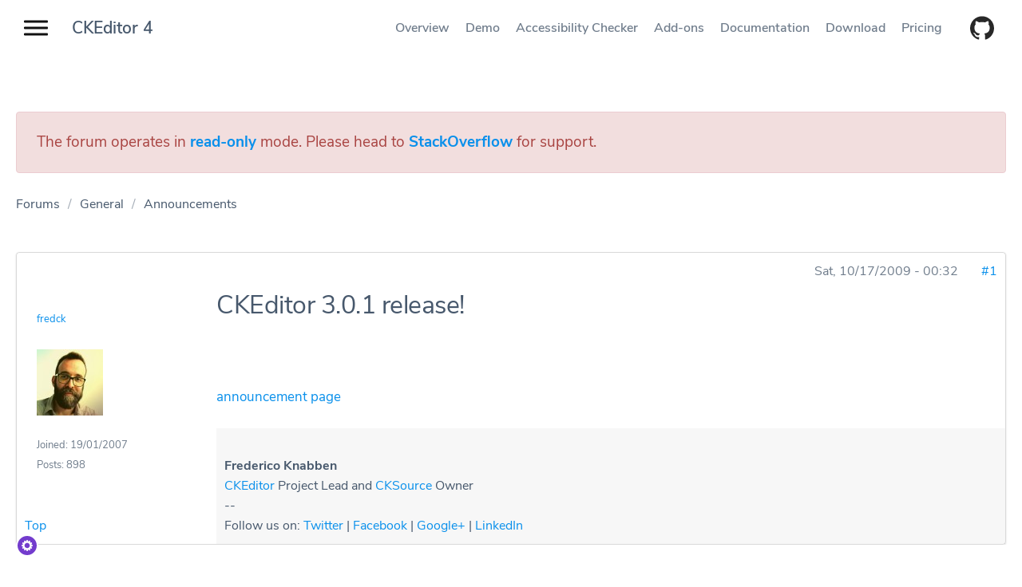

--- FILE ---
content_type: text/html; charset=utf-8
request_url: https://ckeditor.com/old/forums/Announcements/CKEditor-3.0.1-release
body_size: 9254
content:
<!DOCTYPE html>
<html lang="en">
<head>
  <meta name=viewport content="width=device-width, initial-scale=1">
  <meta http-equiv="X-UA-Compatible" content="IE=edge,chrome=1">
  <title>CKEditor 3.0.1 release! | CKEditor.com Forums</title>
  <!--[if IE]><![endif]-->
<link rel="dns-prefetch" href="//c.cksource.com" />
<link rel="dns-prefetch" href="//code.jquery.com" />
<meta charset="utf-8" />
<meta http-equiv="X-UA-Compatible" content="IE=edge, chrome=1" />
<meta name="description" property="og:description" content="CKEditor 3.0.1 is now released. This is the first bug fixing release for the 3.0 series.Check out the announcement page for full details." />
<meta name="robots" content="follow, index" />
<link rel="canonical" href="https://ckeditor.com/old/forums/Announcements/CKEditor-3.0.1-release" />
<meta name="author" content="CKSource - Frederico Knabben" />
<meta property="og:url" content="https://ckeditor.com/old/forums/Announcements/CKEditor-3.0.1-release" />
<meta property="og:site_name" content="CKEditor.com Forums" />
<meta property="og:type" content="Article" />
<meta property="og:title" content="CKEditor 3.0.1 release!" />
<meta name="viewport" content="width=device-width, initial-scale=1" />
<meta name="MobileOptimized" content="width" />
<meta name="HandheldFriendly" content="1" />
<meta name="apple-mobile-web-app-capable" content="yes" />
<meta name="rights" content="CKSource - Frederico Knabben" />
  <meta name="author" content="CKSource - Frederico Knabben">
  <meta name="robots" content="follow, index" />
  <link rel="stylesheet" type="text/css" href="https://fonts.googleapis.com/css?family=Montserrat:500|Nunito+Sans:200,400,600,700">

  <link rel="icon" type="image/png" href="/old/themes/ckeditor4/images/favicons/32x32.png" sizes="32x32">
  <link rel="icon" type="image/png" href="/old/themes/ckeditor4/images/favicons/96x96.png" sizes="96x96">
  <link rel="apple-touch-icon" type="image/png" href="/old/themes/ckeditor4/images/favicons/120x120.png" sizes="120x120">
  <link rel="apple-touch-icon" type="image/png" href="/old/themes/ckeditor4/images/favicons/152x152.png" sizes="152x152">
  <link rel="apple-touch-icon" type="image/png" href="/old/themes/ckeditor4/images/favicons/167x167.png" sizes="167x167">
  <link rel="apple-touch-icon" type="image/png" href="/old/themes/ckeditor4/images/favicons/180x180.png" sizes="180x180">

    <link type="text/css" rel="stylesheet" href="https://ckeditor.com/old/sites/default/files/advagg_css/css__sCP0ba39iPfwDJTalepnjWe4GcV0mnyZH2y0h_jMcJ0__7d0QlwDRdoeHEbu8fqp4D-UV7LsMs7r9HpCBWz-LcyI__bBjNsPK0Bj076ZVdFbVwreI7dRJTFb5vaJHn4IKc--4.css" media="all" />
<link type="text/css" rel="stylesheet" href="https://ckeditor.com/old/sites/default/files/advagg_css/css__qHNeHN97o0GTknYaXXQbWb6pWHxUf7iUPUc8quL3JKE__gA7oNROqS51KQLuUIwgs78jilKc9qY-dnYNgaGczjJU__bBjNsPK0Bj076ZVdFbVwreI7dRJTFb5vaJHn4IKc--4.css" media="screen" />
<link type="text/css" rel="stylesheet" href="https://ckeditor.com/old/sites/default/files/advagg_css/css__qgKs1NZOdj2hlCWCgXFA3y86razR85veZsM8zgA5ESQ__LLF-TRAaAFz84OkYQRaBjK8Fx4TFaCdAnWKDSIDMytA__bBjNsPK0Bj076ZVdFbVwreI7dRJTFb5vaJHn4IKc--4.css" media="only screen" />

<!--[if lt IE 9]>
<link type="text/css" rel="stylesheet" href="https://ckeditor.com/old/sites/default/files/advagg_css/css__mcYj5DxtXf19RXA3luW6yvmiv79V7YcwAA1bJrzyGZo__FkvOeVgIeIZ8ROhyPE-gjG4UDrPk5DqVEWzyb0uDBlA__bBjNsPK0Bj076ZVdFbVwreI7dRJTFb5vaJHn4IKc--4.css" media="screen" />
<![endif]-->
<link type="text/css" rel="stylesheet" href="https://ckeditor.com/old/sites/default/files/advagg_css/css__xmQo1sBPXY94cQ0OsZ5yPzW9q0FXH8YOMUvPLkf5y-0__KZxWVThJCyCVvbH6ScPxNYXTSwEeKrc1KpQ82I99n8c__bBjNsPK0Bj076ZVdFbVwreI7dRJTFb5vaJHn4IKc--4.css" media="all" />
  <script src="https://code.jquery.com/jquery-1.7.2.min.js"></script>
<script>
<!--//--><![CDATA[//><!--
window.jQuery || document.write('<script type="text/javascript" src="/old/themes/ckeditor4/vendor/js/libs/jquery-1.7.2.min.js"<\/script>');
//--><!]]>
</script>
<script src="https://ckeditor.com/old/sites/default/files/advagg_js/js__tYZ2XLdT4hFC4MAxHmExB_GtIAAvplJOjQPsylSKzc8__Qg0SQfV5GOVCerhgrbAwOSWMadfLfGQR7rTdsm5NEIw__bBjNsPK0Bj076ZVdFbVwreI7dRJTFb5vaJHn4IKc--4.js"></script>
<script src="https://ckeditor.com/old/sites/default/files/advagg_js/js__yeNSCZjz39ClNz1DLBFP5CArvFsxWoyduPetxv6RSdU__TY_5vsHsspYZ2Hqy1o0R-oGh-6fYS2JwG_skeIOmSvg__bBjNsPK0Bj076ZVdFbVwreI7dRJTFb5vaJHn4IKc--4.js"></script>
<script>
<!--//--><![CDATA[//><!--
jQuery.extend(Drupal.settings, {"basePath":"\/old\/","pathPrefix":"","setHasJsCookie":0,"ajaxPageState":{"theme":"ckeditor4","theme_token":"137QohauPl8oZsaWb_i7x5yP7CcTmyNrJTp84y510yc","css":{"modules\/system\/system.base.css":1,"modules\/system\/system.menus.css":1,"modules\/system\/system.messages.css":1,"modules\/system\/system.theme.css":1,"modules\/comment\/comment.css":1,"modules\/field\/theme\/field.css":1,"modules\/node\/node.css":1,"modules\/search\/search.css":1,"modules\/user\/user.css":1,"modules\/forum\/forum.css":1,"sites\/all\/modules\/views\/css\/views.css":1,"sites\/all\/modules\/ckeditor_lts\/css\/ckeditor.css":1,"sites\/all\/modules\/ctools\/css\/ctools.css":1,"themes\/adaptivetheme\/at_core\/css\/debug-regions.css":1,"themes\/adaptivetheme\/at_core\/css\/at.layout.css":1,"themes\/ckeditor4\/vendor\/css\/globals.css":1,"themes\/ckeditor4\/styles\/libs.css":1,"themes\/ckeditor4\/styles\/main.css":1,"public:\/\/adaptivetheme\/ckeditor4_files\/ckeditor4.responsive.layout.css":1,"public:\/\/adaptivetheme\/ckeditor4_files\/ckeditor4.responsive.styles.css":1,"public:\/\/adaptivetheme\/ckeditor4_files\/ckeditor4.lt-ie9.layout.css":1,"themes\/ckeditor4\/vendor\/fancybox\/jquery.fancybox.min.css":1,"themes\/ckeditor4\/vendor\/prettify\/prettify.css":1},"js":{"themes\/ckeditor4\/vendor\/fancybox\/jquery.fancybox.min.js":1,"themes\/ckeditor4\/vendor\/prettify\/prettify.js":1,"sites\/all\/modules\/cksource_repo\/includes\/cksource_repo.utils.js":1,"themes\/ckeditor4\/js\/main.js":1,"themes\/ckeditor4\/vendor\/js\/jquery.cookie.js":1,"https:\/\/code.jquery.com\/jquery-1.7.2.min.js":1,"misc\/jquery.once.js":1,"misc\/drupal.js":1,"misc\/jquery-extend-3.4.0.js":1,"misc\/jquery-html-prefilter-3.5.0-backport.js":1,"misc\/form-single-submit.js":1,"sites\/all\/modules\/cksource_repo\/includes\/jquery.form-2.86.js":1,"sites\/all\/modules\/auto_upload\/auto_upload.js":1,"themes\/adaptivetheme\/at_core\/scripts\/scalefix.js":1}},"urlIsAjaxTrusted":{"\/old\/search\/sites":true},"adaptivetheme":{"ckeditor4":{"layout_settings":{"bigscreen":"three-col-grail","tablet_landscape":"three-col-grail","tablet_portrait":"one-col-vert","smalltouch_landscape":"one-col-vert","smalltouch_portrait":"one-col-stack"},"media_query_settings":{"bigscreen":"only screen and (min-width:1025px)","tablet_landscape":"only screen and (min-width:769px) and (max-width:1024px)","tablet_portrait":"only screen and (min-width:481px) and (max-width:768px)","smalltouch_landscape":"only screen and (min-width:321px) and (max-width:480px)","smalltouch_portrait":"only screen and (max-width:320px)"}}},"cksource_repo":{"ajaxToken":"6JammmNSLkC9Gl-Tq8McFFeHdvgwbsarft6NBTMifZU","basket":"\/old\/basket"}});
//--><!]]>
</script>

  </head>
<body class="html not-front not-logged-in no-sidebars page-node page-node- page-node-16175 node-type-forum debug-regions atr-7.x-3.x atv-7.x-3.0-rc2 forum-content">
<ul class="skip-link__list">
  <li class="skip-link skip-link--main-nav"><a class="goto-main-navigation" href="#main-navigation" tabindex="1" title="Open main navigation.">Main navigation</a></li>
  <li class="skip-link skip-link--product-nav"><a class="goto-product-menu" href="#product-menu" tabindex="1" title="Move focus on topbar navigation.">Product navigation</a></li>
  <li class="skip-link skip-link--main-content"><a class="goto-main-content" href="#main-content" tabindex="1" title="Goto main content.">Main content</a></li>
</ul>
<div class="menu menu--no-hero menu--ckeditor-4 menu--no-links">
  <div class="menu__page-title"><a href="/ckeditor-4/">CKEditor 4</a></div>
  <nav class="menu-product" id="product-menu" role="navigation" aria-label="product navigation">
    <ul>
      <li><a href="/ckeditor-4/">Overview</a></li>
      <li><a href="/ckeditor-4/demo/">Demo</a></li>
      <li><a href="/ckeditor-4/accessibility-checker/">Accessibility Checker</a></li>
      <li><a href="/cke4/addons/plugins/all">Add-ons</a></li>
      <li><a href="/docs/ckeditor4/latest/" rel="noopener" target="_blank">Documentation</a></li>
      <li><a href="/ckeditor-4/download/">Download</a></li>
      <li><a href="/pricing/">Pricing</a></li>
          </ul>
    <div class="menu-more dropdown dropdown--dark" aria-hidden="true">
      <button class="btn btn--dropdown menu-more__toggler" data-toggle="dropdown" aria-haspopup="true" aria-expanded="false" tabindex="-1" id="menu-more-dropdown">More</button>
      <ul class="menu-more__list dropdown__list" aria-labelledby="menu-more-dropdown"></ul>
    </div>
    <div class="github-btn__wrapper">
      <a class="btn btn-icon" href="https://github.com/ckeditor/ckeditor-dev" target="_blank" rel="noopener noreferrer" title="CKEditor 4 on GitHub.">
        <svg role="img" aria-label="CKEditor 4 on GitHub."><use xlink:href="#github"/></svg>
      </a>
    </div>
  </nav>
  <div class="progress-bar" aria-hidden="true"><span class="progress-bar__fill"></span></div>
</div>
<div class="site-nav site-nav--no-hero">
  <nav id="main-navigation" aria-label="main navigation">
    <button class="site-nav__toggler" id="site-nav__toggler" aria-label="Show website navigation" aria-expanded="false" aria-controls="site-nav__panel"><span class="bar" aria-hidden="true"></span><span class="bar" aria-hidden="true"></span><span class="bar" aria-hidden="true"></span></button>
    <div class="site-nav__panel" aria-hidden="true">
      <ul class="site-nav__menu">
        <li class="site-nav__menu-item"><a href="/" tabindex="-1" title="home page">Home</a></li>
      </ul>
      <div class="site-nav__sets-container">
        <div class="site-nav__sets-inner">
          <h2>WYSIWYG Editors</h2>
          <ul class="site-nav__menu" aria-label="links to product pages">
            <li class="site-nav__menu-item site-nav__menu-item--current"><a href="/ckeditor-4/" tabindex="-1" title="CKEditor 4 product overview page"><span class="site-nav__menu-item-label">CKEditor 4</span></a></li>
            <li class="site-nav__menu-item"><a href="/ckeditor-5/" tabindex="-1" title="CKEditor 5 product overview page"><span class="site-nav__menu-item-label">CKEditor 5</span></a></li>
          </ul>
        </div>
        <div class="site-nav__sets-inner">
          <h2>Image upload</h2>
          <ul class="site-nav__menu" aria-label="links to product pages">
            <li class="site-nav__menu-item"><a href="/ckfinder/" tabindex="-1" title="CKFinder product overview page"><span class="site-nav__menu-item-label">CKFinder</span></a></li>
            <li class="site-nav__menu-item"><a href="/ckeditor-cloud-services/easy-image/" tabindex="-1" title="Easy Image product overview page"><span class="site-nav__menu-item-label">Easy Image</span></a></li>
          </ul>
        </div>
        <div class="site-nav__sets-inner">
          <h2><a href="/collaboration/">Collaboration</a></h2>
          <ul class="site-nav__menu" aria-label="links to product pages">
            <li class="site-nav__menu-item"><a href="/collaboration/comments/" tabindex="-1" title="Comments product overview page"><span class="site-nav__menu-item-label">Comments</span><span class="site-nav__menu-item-badge">New</span></a></li>
            <li class="site-nav__menu-item"><a href="/collaboration/track-changes/" tabindex="-1" title="Track changes product overview page"><span class="site-nav__menu-item-label">Track changes</span><span class="site-nav__menu-item-badge">New</span></a></li>
            <li class="site-nav__menu-item"><a href="/collaboration/real-time-collaborative-editing/" tabindex="-1" title="Collaborative editing product overview page"><span class="site-nav__menu-item-label">Collaborative editing</span></a></li>
          </ul>
        </div>
        <div class="site-nav__sets-inner">
          <ul class="site-nav__menu site-nav__menu--other" aria-label="links to product pages">
            <li class="site-nav__menu-item"><a href="/pricing/" tabindex="-1" title="Pricing product overview page"><span class="site-nav__menu-item-label">Pricing</span></a></li>
            <li class="site-nav__menu-item"><a href="/case-studies/" tabindex="-1" title="Case Studies product overview page"><span class="site-nav__menu-item-label">Case studies</span><span class="site-nav__menu-item-badge">New</span></a></li>
            <li class="site-nav__menu-item"><a href="/docs/" tabindex="-1" title="Documentation product overview page"><span class="site-nav__menu-item-label">Documentation</span></a></li>
            <li class="site-nav__menu-item"><a href="https://support.ckeditor.com/hc/en-us" tabindex="-1" title="Help center product overview page"><span class="site-nav__menu-item-label">Help center</span></a></li>
            <li class="site-nav__menu-item"><a href="/blog/" tabindex="-1" title="Blog product overview page"><span class="site-nav__menu-item-label">Blog</span></a></li>
            <li class="site-nav__menu-item"><a href="/contact/" tabindex="-1" title="Contact us product overview page"><span class="site-nav__menu-item-label">Contact us</span></a></li>
          </ul>
        </div>
      </div>
    </div>
  </nav>
</div>
<div class="site-cover"></div>







<!-- region: Main Content -->
<main class="site-content site-content--forum site-content--product site-content--no-hero " tabindex="-1">
  <section class="forum-node-create-links forum-node-create-links-top forum-topic-legend forum-topic-closed">
    <div class="section-container">
      <div class="alert alert-danger" role="alert">
        <p class="topic-icon-closed">
          The forum operates in <strong><a href="https://ckeditor.com/blog/CKEditor-Community-Forums-Move-to-Stack-Overflow" title="See more details about read-only mode">read-only</a></strong> mode.
          Please head to <strong><a href="https://stackoverflow.com/tags/ckeditor" title="The CKEditor tag at StackOverflow">StackOverflow</a></strong> for support.
        </p>
      </div>
    </div>
  </section>

  <!-- Breadcrumbs -->
      <section class="forum-topic-legend forum-topic-closed page-title__wrapper">
      <div class="section-container ">
        <nav class="breadcrumbs" aria-label="breadcrumb"><li class="breadcrumbs__item"><a rel="v:url"  property="v:title"  href="/old/forums">Forums</a></li><li class="breadcrumbs__item"><a rel="v:url"  property="v:title"  href="/old/forums/general-discussion">General</a></li><li class="breadcrumbs__item breadcrumbs__item--current"><a rel="v:url"  property="v:title"  href="/old/Forums/Announcements">Announcements</a></li></div>      </div>
    </section>
    <!-- & of Breadcrumbs -->

  <section class="forum-node-create-links forum-node-create-links-top forum-topic-legend forum-topic-closed">
    <div class="section-container ">

      
      <div id="forum-content">

        <!-- region: Main Content -->
        <div class="row">
          <div class="col-xs-12">
                    <div id="forum">        
<div id="forum-topic-header" class="forum-topic-header clearfix">

  
  
  
  
  <a id="forum-topic-top"></a>
</div>


<div id="post-16175" class="forum-post clearfix en posted-by-57 article"  about="/old/forums/Announcements/CKEditor-3.0.1-release" typeof="sioc:Post sioct:BoardPost" role="article">
  <div class="forum-post-info clearfix">
    <div class="forum-posted-on">
      <span property="dc:date dc:created" content="2009-10-17T00:32:47+02:00" datatype="xsd:dateTime">Sat, 10/17/2009 - 00:32</span>
                </div>  
    
        
    <span class="forum-post-number"><a href="/old/forums/Announcements/CKEditor-3.0.1-release" class="active">#1</a></span>
  </div> 
  <div class="forum-post-wrapper">
    <div class="forum-post-panel-sub">
              

<div class="author-pane">
  <div class="author-pane-inner">
        <div class="author-pane-section author-pane-general">
            <div class="author-pane-line author-name">
        <a href="/old/users/fredck" title="View user profile." class="username cks" property="foaf:name" datatype="">fredck</a>      </div>

                    <figure>
          <span>
            <a href="/old/users/fredck" title="See profile"><img typeof="foaf:Image" class="image-style-none" src="https://secure.gravatar.com/avatar/eb576dd3f55220650a1d692d02c9c935.jpg?d=https%3A//c.cksource.com/a/1/img/default_avatar.png&amp;s=83&amp;r=G" alt="fredck&#039;s picture" title="fredck&#039;s picture" /></a>          </span>
        </figure>
      
            
            
            
            
                    <div class="author-pane-line author-joined">
          <span class="author-pane-label">Joined:</span> 19/01/2007        </div>
      
                    <div class="author-pane-line author-posts">
          <span class="author-pane-label">Posts:</span> 898        </div>
      
                </div>

        <div class="author-pane-section author-pane-contact">
            
            
            
                </div>

        <div class="author-pane-section author-pane-admin">
            
                </div>
  </div>
</div>
          </div>

    <div class="forum-post-panel-main clearfix">
              <div class="forum-post-title">
                    <h1>CKEditor 3.0.1 release!</h1>
                  </div>
      
      <div class="forum-post-content">
        <div class="field field-name-body field-type-text-with-summary field-label-hidden view-mode-full"><div class="field-items"><div class="field-item even" property="content:encoded"><!--?xml encoding="utf-8"--><br><br><a href="https://cksource.com/blog/CKEditor_3.0.1_released">announcement page</a>
</div></div></div>      </div>

      
              <div class="author-signature">
          <p class="hl"></p>
          <!--?xml encoding="utf-8"--><p><strong>Frederico Knabben</strong><br>
<a href="https://ckeditor.com/">CKEditor</a> Project Lead and <a href="https://cksource.com/">CKSource</a> Owner<br>
--<br>
Follow us on: <a href="https://twitter.com/ckeditor" rel="nofollow noopener noreferrer" target="_blank" class=" external">Twitter</a> | <a href="https://www.facebook.com/ckeditor" rel="nofollow noopener noreferrer" target="_blank" class=" external">Facebook</a> | <a href="https://plus.google.com/+CKEditor" rel="nofollow noopener noreferrer" target="_blank" class=" external">Google+</a> | <a href="https://www.linkedin.com/company/cksource" rel="nofollow noopener noreferrer" target="_blank" class=" external">LinkedIn</a></p>
        </div>
          </div>
  </div> 
  <div class="forum-post-footer clearfix">
    <div class="forum-jump-links">
      <a href="#forum-topic-top" title="Jump to top of page" class="af-button-small"><span>Top</span></a>
    </div>

    <div class="forum-post-links">
          </div>
  </div> </div> <div id="forum-comments" class="comment-wrapper">
    </div>
</div>          </div>
        </div>

      </div>

      
      <!-- Feed icons (RSS, Atom icons etc -->
          </div>
  </section>
</main>

<!-- & of region: Main Content -->

<!-- region: Secondary Content -->
<!-- & of region: Secondary Content -->

<!-- region: Tertiary Content -->
<!-- & of region: Tertiary Content -->

<!-- region: Footer -->
<!-- & of region: Footer -->

<script src="https://ckeditor.com/old/sites/default/files/advagg_js/js__8c2RJNVFgvxmQP5_thlgOsmUj_IDdVAtvNhWaBlvWjU__RZCvvQFnCB4boPeGjLQtNm0Um6VSwRM1sqcNJxQSgjA__bBjNsPK0Bj076ZVdFbVwreI7dRJTFb5vaJHn4IKc--4.js"></script>
<script src="https://ckeditor.com/old/sites/default/files/advagg_js/js__r5QtUQxea8ZAVi7jCD0nwDJ3hznBbvueTCJR30de0to__oP65PyoL6CgAm7WMzws7GD90WhB5tCq8SFD6-U_Zpqw__bBjNsPK0Bj076ZVdFbVwreI7dRJTFb5vaJHn4IKc--4.js"></script>

<footer class="footer footer--home" role="contentinfo">
  <div class="section-container footer-site-map">
    <div class="footer-menu__category-items">
      <div class="footer-menu__wrapper" role="navigation">
        <h2>Products</h2>
        <ul class="footer-menu">
          <li><a href="/ckeditor-5/">CKEditor 5</a></li>
          <li><a href="/ckeditor-4/">CKEditor 4</a></li>
          <li><a href="/ckfinder/">CKFinder</a></li>
          <li><a href="/ckeditor-cloud-services/easy-image/">Easy Image</a></li>
          <li><a href="/ckeditor-4/accessibility-checker/">Accessibility Checker</a></li>
        </ul>
      </div>
      <div class="footer-menu__wrapper" role="navigation">
        <h2>Collaboration</h2>
        <ul class="footer-menu">
          <li><a href="/collaboration/comments/">Comments</a></li>
          <li><a href="/collaboration/track-changes/">Track changes</a></li>
          <li><a href="/collaboration/">Collaborative editing</a></li>
        </ul>
      </div>
      <div class="footer-menu__wrapper" role="navigation">
        <h2>Support</h2>
        <ul class="footer-menu">
          <li><a href="https://github.com/ckeditor/">CKEditor GitHub</a></li>
          <li><a href="https://ckeditor.com/docs/">Documentation</a></li>
          <li><a href="https://support.ckeditor.com/hc/en-us/">Help center</a></li>
        </ul>
      </div>
      <div class="footer-menu__wrapper" role="navigation">
        <h2>Resources</h2>
        <ul class="footer-menu">
          <li><a href="/ckeditor-5/resources/">CKEditor 5</a></li>
          <li><a href="/ckeditor-4/resources/">CKEditor 4</a></li>
          <li><a href="/ckfinder/resources/">CKFinder</a></li>
          <li><a href="/ckeditor-cloud-services/easy-image/resources/">Easy Image</a></li>
          <li><a href="/ckeditor-4/accessibility-checker/resources/">Accessibility Checker</a></li>
        </ul>
      </div>
      <div class="footer-menu__wrapper" role="navigation">
        <h2>Explore</h2>
        <ul class="footer-menu">
          <li><a href="/pricing/">Pricing</a></li>
          <li><a href="/contact/">Contact us</a></li>
          <li><a href="/case-studies/">Case studies</a></li>
          <li><a href="https://cksource.com/">About us</a></li>
          <li><a href="/blog/">Blog</a></li>
        </ul>
        <div class="footer-social">
          <ul>
            <li>
              <a class="icon icon--small" href="https://www.facebook.com/CKEditor" target="_blank" rel="noopener noreferrer">
                <svg class="icon__body" role="img" aria-label="Facebook"><use xlink:href="#facebook"/></svg>
              </a>
            </li>
            <li>
              <a class="icon icon--small" href="https://www.twitter.com/ckeditor" target="_blank" rel="noopener noreferrer">
                <svg class="icon__body" role="img" aria-label="Twitter"><use xlink:href="#twitter"/></svg>
              </a>
            </li>
            <li>
              <a class="icon icon--small" href="https://www.linkedin.com/company/cksource/" target="_blank" rel="noopener noreferrer">
                <svg class="icon__body" role="img" aria-label="LinkedIn"><use xlink:href="#linkedin"/></svg>
              </a>
            </li>
            <li>
              <a class="icon icon--small" href="https://medium.com/content-uneditable" target="_blank" rel="noopener noreferrer">
                <svg class="icon__body" role="img" aria-label="Medium"><use xlink:href="#medium"/></svg>
              </a>
            </li>
            <li>
              <a class="icon icon--small" href="https://github.com/ckeditor/ckeditor-dev" target="_blank" rel="noopener noreferrer" title="CKEditor 4 on GitHub.">
                <svg class="icon__body" role="img" aria-label="github logo"><use xlink:href="#github"/></svg>
              </a>
            </li>
          </ul>
        </div>
      </div>
    </div>
  </div>
  <div class="section-container footer-policy">
    <div class="row dashboard-link">
      <div class="col-xs-12">
        <p>To manage your existing license subscriptions and products, please log in to the <a href="https://dashboard.ckeditor.com/login" target="_blank" rel="noopener">dashboard</a>.</p>
      </div>
    </div>
    <div class="row">
      <div class="col-xs-12">
        <p class="footer-policy__rights">© 2003 - 2026 CKSource sp. z o.o. sp.k. All rights reserved.</p>
        <ul class="footer-policy__menu">
          <li class="footer-policy__menu-item"><a href="/legal/">Legal</a></li>
          <li class="footer-policy__menu-item"><a href="/legal/privacy-policy/">Privacy policy</a></li>
          <li class="footer-policy__menu-item"><a href="https://opensource.org/osd">Proud to be Open Source</a></li>
        </ul>
      </div>
    </div>
  </div>
</footer><svg xmlns="http://www.w3.org/2000/svg" style="display: none;">
  <symbol id="twitter" viewbox="0 0 27 22">
    <title>Twitter</title><path d="M25.992.409a11.12 11.12 0 0 1-3.476 1.285A5.536 5.536 0 0 0 18.525.02c-3.018 0-5.467 2.376-5.467 5.306 0 .416.047.82.14 1.208C8.655 6.313 4.625 4.203 1.927.99a5.178 5.178 0 0 0-.74 2.67c0 1.84.964 3.465 2.433 4.416a5.601 5.601 0 0 1-2.48-.661v.064c0 2.572 1.886 4.718 4.39 5.203a5.491 5.491 0 0 1-1.441.188c-.352 0-.696-.033-1.03-.095.697 2.107 2.715 3.642 5.109 3.683a11.186 11.186 0 0 1-6.792 2.272c-.442 0-.878-.024-1.305-.072a15.849 15.849 0 0 0 8.384 2.381c10.06 0 15.56-8.083 15.56-15.096 0-.23-.005-.46-.014-.687a10.882 10.882 0 0 0 2.727-2.746c-.98.421-2.034.707-3.14.835A5.349 5.349 0 0 0 25.992.409"/>
  </symbol>

  <symbol id="facebook" viewbox="0 0 27 25">
    <title>Facebook</title><path d="M26.97 23.518c0 .754-.645 1.365-1.441 1.365H18.87v-9.574h3.397l.509-3.73H18.87V9.195c0-1.08.318-1.817 1.955-1.817h2.088V4.04c-.361-.045-1.6-.147-3.043-.147-3.01 0-5.071 1.74-5.071 4.933v2.751h-3.405v3.73h3.405v9.575H2.284c-.796 0-1.442-.611-1.442-1.365V1.525C.842.771 1.488.16 2.284.16H25.53c.796 0 1.442.611 1.442 1.365v21.993"/>
  </symbol>

  <symbol id="facebook-flat" viewbox="0 0 29 50">
    <title>Facebook</title><path d="M18.75 18.75h9.375v9.375H18.75V50H9.375V28.125H0V18.75h9.375v-3.922c0-3.715 1.169-8.41 3.494-10.975C15.194 1.281 18.097 0 21.575 0h6.55v9.375h-6.563a2.808 2.808 0 0 0-2.812 2.81v6.565z"/>
  </symbol>

  <symbol id="instagram" viewbox="0 0 27 26">
    <title>Instagram</title><path d="M23.79 0H3.21C1.436 0 0 1.38 0 3.083v19.834C0 24.619 1.437 26 3.21 26h20.58c1.773 0 3.21-1.38 3.21-3.083V3.083C27 1.38 25.563 0 23.79 0zm-4.383 4.062c0-.448.377-.812.843-.812h2.531c.466 0 .844.364.844.812V6.5c0 .448-.378.812-.844.812H20.25c-.466 0-.843-.364-.843-.812V4.062zm-5.876 3.98c2.868 0 5.193 2.234 5.193 4.988 0 2.755-2.325 4.988-5.193 4.988-2.867 0-5.192-2.233-5.192-4.988 0-2.754 2.325-4.988 5.192-4.988zM24.47 22.75c0 .448-.378.813-.844.813H3.375c-.466 0-.844-.365-.844-.813V10.562h3.375c-.44.61-.588 1.746-.588 2.468 0 4.35 3.685 7.891 8.213 7.891 4.53 0 8.215-3.54 8.215-7.89 0-.723-.107-1.842-.652-2.469h3.375V22.75z"/>
  </symbol>

  <symbol id="medium" viewbox="0 0 24 24">
    <title>Medium</title><path d="M7.45 2.67l5.38 11.74H13c.86-1.93 1.6-3.91 2.4-5.87s1.6-3.9 2.35-5.86h5.66a3.67 3.67 0 0 1-.24.35c-.42.47-.83 1-1.28 1.41a1.61 1.61 0 0 0-.48 1.23v13a1.08 1.08 0 0 0 .38.86c.44.39.86.8 1.28 1.21l.41.42h-8.77a2.81 2.81 0 0 1 .26-.33c.41-.39.82-.79 1.25-1.16a1.22 1.22 0 0 0 .44-1V9.33c0-.44 0-.88.07-1.31V7.3h-.13c-.08.16-.18.31-.24.48l-5.3 13c-.07.18-.16.35-.25.52h-.12L4.23 7.16h-.14v9.26a1.93 1.93 0 0 0 .43 1.26c.77 1 1.52 2 2.28 3 .1.13.18.27.32.46H.5c.1-.17.17-.29.25-.39.79-1.05 1.59-2.11 2.39-3.15a1.81 1.81 0 0 0 .4-1.17v-10a1.51 1.51 0 0 0-.33-1C2.57 4.67 2 3.85 1.34 3c-.07-.1-.13-.21-.23-.36z"/>
  </symbol>

  <svg id="linkedin" viewbox="0 0 26 26">
    <title>Linkedin</title><path d="M 21.125 0 L 4.875 0 C 2.183594 0 0 2.183594 0 4.875 L 0 21.125 C 0 23.816406 2.183594 26 4.875 26 L 21.125 26 C 23.816406 26 26 23.816406 26 21.125 L 26 4.875 C 26 2.183594 23.816406 0 21.125 0 Z M 8.039063 22.070313 L 4 22.070313 L 3.976563 9.976563 L 8.015625 9.976563 Z M 5.917969 8.394531 L 5.894531 8.394531 C 4.574219 8.394531 3.722656 7.484375 3.722656 6.351563 C 3.722656 5.191406 4.601563 4.3125 5.945313 4.3125 C 7.289063 4.3125 8.113281 5.191406 8.140625 6.351563 C 8.140625 7.484375 7.285156 8.394531 5.917969 8.394531 Z M 22.042969 22.070313 L 17.96875 22.070313 L 17.96875 15.5 C 17.96875 13.910156 17.546875 12.828125 16.125 12.828125 C 15.039063 12.828125 14.453125 13.558594 14.171875 14.265625 C 14.066406 14.519531 14.039063 14.867188 14.039063 15.222656 L 14.039063 22.070313 L 9.945313 22.070313 L 9.921875 9.976563 L 14.015625 9.976563 L 14.039063 11.683594 C 14.5625 10.875 15.433594 9.730469 17.519531 9.730469 C 20.105469 9.730469 22.039063 11.417969 22.039063 15.046875 L 22.039063 22.070313 Z "/>
  </svg>

  <svg id="github" viewbox="0 0 24 24">
    <title id="simpleicons-github-icon">GitHub</title><path d="M12 .297c-6.63 0-12 5.373-12 12 0 5.303 3.438 9.8 8.205 11.385.6.113.82-.258.82-.577 0-.285-.01-1.04-.015-2.04-3.338.724-4.042-1.61-4.042-1.61C4.422 18.07 3.633 17.7 3.633 17.7c-1.087-.744.084-.729.084-.729 1.205.084 1.838 1.236 1.838 1.236 1.07 1.835 2.809 1.305 3.495.998.108-.776.417-1.305.76-1.605-2.665-.3-5.466-1.332-5.466-5.93 0-1.31.465-2.38 1.235-3.22-.135-.303-.54-1.523.105-3.176 0 0 1.005-.322 3.3 1.23.96-.267 1.98-.399 3-.405 1.02.006 2.04.138 3 .405 2.28-1.552 3.285-1.23 3.285-1.23.645 1.653.24 2.873.12 3.176.765.84 1.23 1.91 1.23 3.22 0 4.61-2.805 5.625-5.475 5.92.42.36.81 1.096.81 2.22 0 1.606-.015 2.896-.015 3.286 0 .315.21.69.825.57C20.565 22.092 24 17.592 24 12.297c0-6.627-5.373-12-12-12"/>
  </svg>

  <symbol id="arrow-down" viewbox="0 0 78 37">
    <title>Arrow down</title><g stroke-width="3" fill="none" fill-rule="evenodd" stroke-linecap="square"><path d="M2.081 2.135L39.37 34.347M39.533 34.347L76.82 2.135 39.533 34.347z"/></g>
  </symbol>

  <symbol id="phone" viewbox="0 0 28 28">
    <title>Phone</title><path d="M5.6 12.133c2.178 4.356 5.911 7.934 10.267 10.267l3.422-3.422c.467-.467 1.089-.622 1.555-.311 1.712.622 3.578.933 5.6.933.934 0 1.556.622 1.556 1.556v5.288c0 .934-.622 1.556-1.556 1.556C11.822 28 0 16.178 0 1.556 0 .622.622 0 1.556 0H7c.933 0 1.556.622 1.556 1.556 0 1.866.31 3.733.933 5.6.155.466 0 1.088-.311 1.555L5.6 12.133z"/>
  </symbol>

  <symbol id="menu" viewbox="0 0 25 17">
    <title>Menu</title><path d="M0 17h25v-3H0v3zm0-7h25V7H0v3zM0 0v3h25V0H0z"/>
  </symbol>

  <symbol id="close" viewbox="0 0 18 18">
    <title>Close icon</title><path d="M18 1.813L16.187 0 9 7.187 1.813 0 0 1.813 7.187 9 0 16.187 1.813 18 9 10.813 16.187 18 18 16.187 10.813 9z"/>
  </symbol>

  <symbol id="check" viewbox="0 0 20 14">
    <title>Check</title><path d="M7 11.17L2.83 7 1.41 8.41 7 14 19 2 17.59.59z" stroke="#19B159"/>
  </symbol>

  <svg id="info" viewbox="0 0 24 24">
    <path d="M0 0h24v24H0z" fill="none"/>
    <path d="M11 17h2v-6h-2v6zm1-15C6.48 2 2 6.48 2 12s4.48 10 10 10 10-4.48 10-10S17.52 2 12 2zm0 18c-4.41 0-8-3.59-8-8s3.59-8 8-8 8 3.59 8 8-3.59 8-8 8zM11 9h2V7h-2v2z"/>
  </svg>
  <svg id="settings" viewbox="0 0 16 16">
    <path d="M-2-2h20v20H-2z" fill="none"/>
    <path d="M.5 12.167v1.666h5v-1.666h-5zm0-10v1.666h8.333V2.167H.5zM8.833 15.5v-1.667H15.5v-1.666H8.833V10.5H7.167v5h1.666zm-5-10v1.667H.5v1.666h3.333V10.5H5.5v-5H3.833zM15.5 8.833V7.167H7.167v1.666H15.5zm-5-3.333h1.667V3.833H15.5V2.167h-3.333V.5H10.5v5z" fill-rule="nonzero"/>
  </svg>
</svg>

  
  <!-- Google Tag Manager -->
    <noscript><iframe src="//www.googletagmanager.com/ns.html?id=GTM-KFSS6L" height="0" width="0" style="display:none;visibility:hidden"></iframe></noscript>
    <script type="text/javascript">(function(w,d,s,l,i){w[l]=w[l]||[];w[l].push({'gtm.start': new Date().getTime(),event:'gtm.js'});var f=d.getElementsByTagName(s)[0],j=d.createElement(s),dl=l!='dataLayer'?'&l='+l:'';j.async=true;j.src='//www.googletagmanager.com/gtm.js?id='+i+dl;f.parentNode.insertBefore(j,f);})(window,document,'script','dataLayer','GTM-KFSS6L');</script>
    <!-- End Google Tag Manager -->
  </body>
</html>
